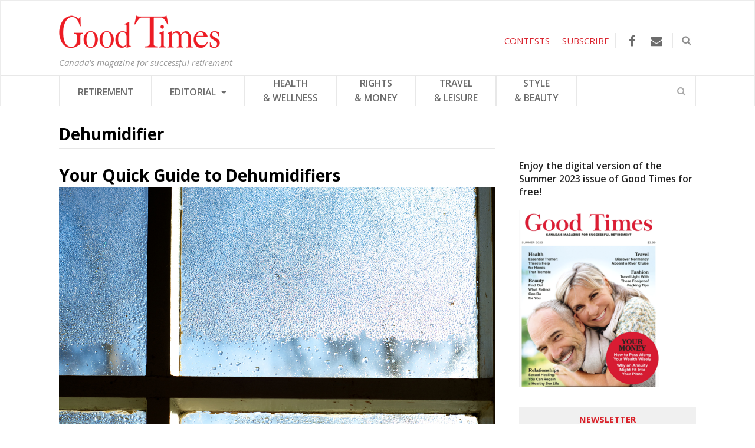

--- FILE ---
content_type: text/html; charset=UTF-8
request_url: https://goodtimes.ca/tag/dehumidifier/
body_size: 16263
content:

<!DOCTYPE html>
<html lang="en-US">
<head>
	<meta charset="UTF-8">
	<meta name="viewport" content="width=device-width, initial-scale=1">
	<link rel="pingback" href="https://goodtimes.ca/xmlrpc.php">
	<link rel="profile" href="https://gmpg.org/xfn/11">
	<link rel="stylesheet" type="text/css" href="https://cdn.jsdelivr.net/gh/orestbida/cookieconsent@v2.9.2/dist/cookieconsent.css">
<style>
	
	#c-bns button:first-child, #s-bns button:first-child{background: #ed422e!important;}
	
	#c-bns button:first-child:active, #c-bns button:first-child:hover, #c-bns.swap button:last-child:active, #c-bns.swap button:last-child:hover, #s-bns button:first-child:active, #s-bns button:first-child:hover{background: #e30606!important;}
	
	#c-inr-i h2{font-size: 35px!important;}
	
    /* Custom font family */
    .cc_div *, 
    .cc_div :after, 
    .cc_div :before, 
    .cc_div :hover {
        font-family: proxima-nova, sans-serif;
    }

    /* Custom buttons style */
    .cc_div .c-bn {
        font-weight: 500;
    }
    #s-hdr h2{font-size: 35px!important;}
    .cc_div .c-bn,
    .cc_div .c-bn span {
        text-transform: uppercase;
    }
</style>
	<meta name='robots' content='index, follow, max-image-preview:large, max-snippet:-1, max-video-preview:-1' />
	<style>img:is([sizes="auto" i], [sizes^="auto," i]) { contain-intrinsic-size: 3000px 1500px }</style>
	
<!-- Google Tag Manager for WordPress by gtm4wp.com -->
<script data-cfasync="false" data-pagespeed-no-defer>
	var gtm4wp_datalayer_name = "dataLayer";
	var dataLayer = dataLayer || [];
</script>
<!-- End Google Tag Manager for WordPress by gtm4wp.com -->
	<!-- This site is optimized with the Yoast SEO plugin v26.5 - https://yoast.com/wordpress/plugins/seo/ -->
	<title>dehumidifier Archives - Good Times</title>
	<link rel="canonical" href="https://goodtimes.ca/tag/dehumidifier/" />
	<meta property="og:locale" content="en_US" />
	<meta property="og:type" content="article" />
	<meta property="og:title" content="dehumidifier Archives - Good Times" />
	<meta property="og:url" content="https://goodtimes.ca/tag/dehumidifier/" />
	<meta property="og:site_name" content="Good Times" />
	<script type="application/ld+json" class="yoast-schema-graph">{"@context":"https://schema.org","@graph":[{"@type":"CollectionPage","@id":"https://goodtimes.ca/tag/dehumidifier/","url":"https://goodtimes.ca/tag/dehumidifier/","name":"dehumidifier Archives - Good Times","isPartOf":{"@id":"https://goodtimes.ca/#website"},"primaryImageOfPage":{"@id":"https://goodtimes.ca/tag/dehumidifier/#primaryimage"},"image":{"@id":"https://goodtimes.ca/tag/dehumidifier/#primaryimage"},"thumbnailUrl":"https://goodtimes.ca/wp-content/uploads/2018/01/Dehumidifier1.jpg","breadcrumb":{"@id":"https://goodtimes.ca/tag/dehumidifier/#breadcrumb"},"inLanguage":"en-US"},{"@type":"ImageObject","inLanguage":"en-US","@id":"https://goodtimes.ca/tag/dehumidifier/#primaryimage","url":"https://goodtimes.ca/wp-content/uploads/2018/01/Dehumidifier1.jpg","contentUrl":"https://goodtimes.ca/wp-content/uploads/2018/01/Dehumidifier1.jpg","width":1409,"height":1000,"caption":"Photo : iStock/LisaValder."},{"@type":"BreadcrumbList","@id":"https://goodtimes.ca/tag/dehumidifier/#breadcrumb","itemListElement":[{"@type":"ListItem","position":1,"name":"Home","item":"https://goodtimes.ca/"},{"@type":"ListItem","position":2,"name":"dehumidifier"}]},{"@type":"WebSite","@id":"https://goodtimes.ca/#website","url":"https://goodtimes.ca/","name":"Good Times","description":"Canada&#039;s magazine for successful retirement","potentialAction":[{"@type":"SearchAction","target":{"@type":"EntryPoint","urlTemplate":"https://goodtimes.ca/?s={search_term_string}"},"query-input":{"@type":"PropertyValueSpecification","valueRequired":true,"valueName":"search_term_string"}}],"inLanguage":"en-US"}]}</script>
	<!-- / Yoast SEO plugin. -->


<link rel='dns-prefetch' href='//fonts.googleapis.com' />
<link rel="alternate" type="application/rss+xml" title="Good Times &raquo; Feed" href="https://goodtimes.ca/feed/" />
<link rel="alternate" type="application/rss+xml" title="Good Times &raquo; Comments Feed" href="https://goodtimes.ca/comments/feed/" />
<script type="text/javascript" id="wpp-js" src="https://goodtimes.ca/wp-content/plugins/wordpress-popular-posts/assets/js/wpp.min.js?ver=7.3.6" data-sampling="0" data-sampling-rate="100" data-api-url="https://goodtimes.ca/wp-json/wordpress-popular-posts" data-post-id="0" data-token="82c6a85e21" data-lang="0" data-debug="0"></script>
<link rel="alternate" type="application/rss+xml" title="Good Times &raquo; dehumidifier Tag Feed" href="https://goodtimes.ca/tag/dehumidifier/feed/" />
<style id='wp-emoji-styles-inline-css' type='text/css'>

	img.wp-smiley, img.emoji {
		display: inline !important;
		border: none !important;
		box-shadow: none !important;
		height: 1em !important;
		width: 1em !important;
		margin: 0 0.07em !important;
		vertical-align: -0.1em !important;
		background: none !important;
		padding: 0 !important;
	}
</style>
<link rel='stylesheet' id='wp-block-library-css' href='https://goodtimes.ca/wp-includes/css/dist/block-library/style.min.css?ver=6.8.2' type='text/css' media='all' />
<style id='classic-theme-styles-inline-css' type='text/css'>
/*! This file is auto-generated */
.wp-block-button__link{color:#fff;background-color:#32373c;border-radius:9999px;box-shadow:none;text-decoration:none;padding:calc(.667em + 2px) calc(1.333em + 2px);font-size:1.125em}.wp-block-file__button{background:#32373c;color:#fff;text-decoration:none}
</style>
<style id='global-styles-inline-css' type='text/css'>
:root{--wp--preset--aspect-ratio--square: 1;--wp--preset--aspect-ratio--4-3: 4/3;--wp--preset--aspect-ratio--3-4: 3/4;--wp--preset--aspect-ratio--3-2: 3/2;--wp--preset--aspect-ratio--2-3: 2/3;--wp--preset--aspect-ratio--16-9: 16/9;--wp--preset--aspect-ratio--9-16: 9/16;--wp--preset--color--black: #000000;--wp--preset--color--cyan-bluish-gray: #abb8c3;--wp--preset--color--white: #ffffff;--wp--preset--color--pale-pink: #f78da7;--wp--preset--color--vivid-red: #cf2e2e;--wp--preset--color--luminous-vivid-orange: #ff6900;--wp--preset--color--luminous-vivid-amber: #fcb900;--wp--preset--color--light-green-cyan: #7bdcb5;--wp--preset--color--vivid-green-cyan: #00d084;--wp--preset--color--pale-cyan-blue: #8ed1fc;--wp--preset--color--vivid-cyan-blue: #0693e3;--wp--preset--color--vivid-purple: #9b51e0;--wp--preset--gradient--vivid-cyan-blue-to-vivid-purple: linear-gradient(135deg,rgba(6,147,227,1) 0%,rgb(155,81,224) 100%);--wp--preset--gradient--light-green-cyan-to-vivid-green-cyan: linear-gradient(135deg,rgb(122,220,180) 0%,rgb(0,208,130) 100%);--wp--preset--gradient--luminous-vivid-amber-to-luminous-vivid-orange: linear-gradient(135deg,rgba(252,185,0,1) 0%,rgba(255,105,0,1) 100%);--wp--preset--gradient--luminous-vivid-orange-to-vivid-red: linear-gradient(135deg,rgba(255,105,0,1) 0%,rgb(207,46,46) 100%);--wp--preset--gradient--very-light-gray-to-cyan-bluish-gray: linear-gradient(135deg,rgb(238,238,238) 0%,rgb(169,184,195) 100%);--wp--preset--gradient--cool-to-warm-spectrum: linear-gradient(135deg,rgb(74,234,220) 0%,rgb(151,120,209) 20%,rgb(207,42,186) 40%,rgb(238,44,130) 60%,rgb(251,105,98) 80%,rgb(254,248,76) 100%);--wp--preset--gradient--blush-light-purple: linear-gradient(135deg,rgb(255,206,236) 0%,rgb(152,150,240) 100%);--wp--preset--gradient--blush-bordeaux: linear-gradient(135deg,rgb(254,205,165) 0%,rgb(254,45,45) 50%,rgb(107,0,62) 100%);--wp--preset--gradient--luminous-dusk: linear-gradient(135deg,rgb(255,203,112) 0%,rgb(199,81,192) 50%,rgb(65,88,208) 100%);--wp--preset--gradient--pale-ocean: linear-gradient(135deg,rgb(255,245,203) 0%,rgb(182,227,212) 50%,rgb(51,167,181) 100%);--wp--preset--gradient--electric-grass: linear-gradient(135deg,rgb(202,248,128) 0%,rgb(113,206,126) 100%);--wp--preset--gradient--midnight: linear-gradient(135deg,rgb(2,3,129) 0%,rgb(40,116,252) 100%);--wp--preset--font-size--small: 13px;--wp--preset--font-size--medium: 20px;--wp--preset--font-size--large: 36px;--wp--preset--font-size--x-large: 42px;--wp--preset--spacing--20: 0.44rem;--wp--preset--spacing--30: 0.67rem;--wp--preset--spacing--40: 1rem;--wp--preset--spacing--50: 1.5rem;--wp--preset--spacing--60: 2.25rem;--wp--preset--spacing--70: 3.38rem;--wp--preset--spacing--80: 5.06rem;--wp--preset--shadow--natural: 6px 6px 9px rgba(0, 0, 0, 0.2);--wp--preset--shadow--deep: 12px 12px 50px rgba(0, 0, 0, 0.4);--wp--preset--shadow--sharp: 6px 6px 0px rgba(0, 0, 0, 0.2);--wp--preset--shadow--outlined: 6px 6px 0px -3px rgba(255, 255, 255, 1), 6px 6px rgba(0, 0, 0, 1);--wp--preset--shadow--crisp: 6px 6px 0px rgba(0, 0, 0, 1);}:where(.is-layout-flex){gap: 0.5em;}:where(.is-layout-grid){gap: 0.5em;}body .is-layout-flex{display: flex;}.is-layout-flex{flex-wrap: wrap;align-items: center;}.is-layout-flex > :is(*, div){margin: 0;}body .is-layout-grid{display: grid;}.is-layout-grid > :is(*, div){margin: 0;}:where(.wp-block-columns.is-layout-flex){gap: 2em;}:where(.wp-block-columns.is-layout-grid){gap: 2em;}:where(.wp-block-post-template.is-layout-flex){gap: 1.25em;}:where(.wp-block-post-template.is-layout-grid){gap: 1.25em;}.has-black-color{color: var(--wp--preset--color--black) !important;}.has-cyan-bluish-gray-color{color: var(--wp--preset--color--cyan-bluish-gray) !important;}.has-white-color{color: var(--wp--preset--color--white) !important;}.has-pale-pink-color{color: var(--wp--preset--color--pale-pink) !important;}.has-vivid-red-color{color: var(--wp--preset--color--vivid-red) !important;}.has-luminous-vivid-orange-color{color: var(--wp--preset--color--luminous-vivid-orange) !important;}.has-luminous-vivid-amber-color{color: var(--wp--preset--color--luminous-vivid-amber) !important;}.has-light-green-cyan-color{color: var(--wp--preset--color--light-green-cyan) !important;}.has-vivid-green-cyan-color{color: var(--wp--preset--color--vivid-green-cyan) !important;}.has-pale-cyan-blue-color{color: var(--wp--preset--color--pale-cyan-blue) !important;}.has-vivid-cyan-blue-color{color: var(--wp--preset--color--vivid-cyan-blue) !important;}.has-vivid-purple-color{color: var(--wp--preset--color--vivid-purple) !important;}.has-black-background-color{background-color: var(--wp--preset--color--black) !important;}.has-cyan-bluish-gray-background-color{background-color: var(--wp--preset--color--cyan-bluish-gray) !important;}.has-white-background-color{background-color: var(--wp--preset--color--white) !important;}.has-pale-pink-background-color{background-color: var(--wp--preset--color--pale-pink) !important;}.has-vivid-red-background-color{background-color: var(--wp--preset--color--vivid-red) !important;}.has-luminous-vivid-orange-background-color{background-color: var(--wp--preset--color--luminous-vivid-orange) !important;}.has-luminous-vivid-amber-background-color{background-color: var(--wp--preset--color--luminous-vivid-amber) !important;}.has-light-green-cyan-background-color{background-color: var(--wp--preset--color--light-green-cyan) !important;}.has-vivid-green-cyan-background-color{background-color: var(--wp--preset--color--vivid-green-cyan) !important;}.has-pale-cyan-blue-background-color{background-color: var(--wp--preset--color--pale-cyan-blue) !important;}.has-vivid-cyan-blue-background-color{background-color: var(--wp--preset--color--vivid-cyan-blue) !important;}.has-vivid-purple-background-color{background-color: var(--wp--preset--color--vivid-purple) !important;}.has-black-border-color{border-color: var(--wp--preset--color--black) !important;}.has-cyan-bluish-gray-border-color{border-color: var(--wp--preset--color--cyan-bluish-gray) !important;}.has-white-border-color{border-color: var(--wp--preset--color--white) !important;}.has-pale-pink-border-color{border-color: var(--wp--preset--color--pale-pink) !important;}.has-vivid-red-border-color{border-color: var(--wp--preset--color--vivid-red) !important;}.has-luminous-vivid-orange-border-color{border-color: var(--wp--preset--color--luminous-vivid-orange) !important;}.has-luminous-vivid-amber-border-color{border-color: var(--wp--preset--color--luminous-vivid-amber) !important;}.has-light-green-cyan-border-color{border-color: var(--wp--preset--color--light-green-cyan) !important;}.has-vivid-green-cyan-border-color{border-color: var(--wp--preset--color--vivid-green-cyan) !important;}.has-pale-cyan-blue-border-color{border-color: var(--wp--preset--color--pale-cyan-blue) !important;}.has-vivid-cyan-blue-border-color{border-color: var(--wp--preset--color--vivid-cyan-blue) !important;}.has-vivid-purple-border-color{border-color: var(--wp--preset--color--vivid-purple) !important;}.has-vivid-cyan-blue-to-vivid-purple-gradient-background{background: var(--wp--preset--gradient--vivid-cyan-blue-to-vivid-purple) !important;}.has-light-green-cyan-to-vivid-green-cyan-gradient-background{background: var(--wp--preset--gradient--light-green-cyan-to-vivid-green-cyan) !important;}.has-luminous-vivid-amber-to-luminous-vivid-orange-gradient-background{background: var(--wp--preset--gradient--luminous-vivid-amber-to-luminous-vivid-orange) !important;}.has-luminous-vivid-orange-to-vivid-red-gradient-background{background: var(--wp--preset--gradient--luminous-vivid-orange-to-vivid-red) !important;}.has-very-light-gray-to-cyan-bluish-gray-gradient-background{background: var(--wp--preset--gradient--very-light-gray-to-cyan-bluish-gray) !important;}.has-cool-to-warm-spectrum-gradient-background{background: var(--wp--preset--gradient--cool-to-warm-spectrum) !important;}.has-blush-light-purple-gradient-background{background: var(--wp--preset--gradient--blush-light-purple) !important;}.has-blush-bordeaux-gradient-background{background: var(--wp--preset--gradient--blush-bordeaux) !important;}.has-luminous-dusk-gradient-background{background: var(--wp--preset--gradient--luminous-dusk) !important;}.has-pale-ocean-gradient-background{background: var(--wp--preset--gradient--pale-ocean) !important;}.has-electric-grass-gradient-background{background: var(--wp--preset--gradient--electric-grass) !important;}.has-midnight-gradient-background{background: var(--wp--preset--gradient--midnight) !important;}.has-small-font-size{font-size: var(--wp--preset--font-size--small) !important;}.has-medium-font-size{font-size: var(--wp--preset--font-size--medium) !important;}.has-large-font-size{font-size: var(--wp--preset--font-size--large) !important;}.has-x-large-font-size{font-size: var(--wp--preset--font-size--x-large) !important;}
:where(.wp-block-post-template.is-layout-flex){gap: 1.25em;}:where(.wp-block-post-template.is-layout-grid){gap: 1.25em;}
:where(.wp-block-columns.is-layout-flex){gap: 2em;}:where(.wp-block-columns.is-layout-grid){gap: 2em;}
:root :where(.wp-block-pullquote){font-size: 1.5em;line-height: 1.6;}
</style>
<link rel='stylesheet' id='widgetopts-styles-css' href='https://goodtimes.ca/wp-content/plugins/widget-options/assets/css/widget-options.css?ver=4.1.3' type='text/css' media='all' />
<link rel='stylesheet' id='wordpress-popular-posts-css-css' href='https://goodtimes.ca/wp-content/plugins/wordpress-popular-posts/assets/css/wpp.css?ver=7.3.6' type='text/css' media='all' />
<!--[if lt IE 9]>
<link rel='stylesheet' id='st-ie8-css' href='https://goodtimes.ca/wp-content/themes/wpex-status/css/ie8.css?ver=6.8.2' type='text/css' media='all' />
<![endif]-->
<link rel='stylesheet' id='font-awesome-css' href='https://goodtimes.ca/wp-content/themes/wpex-status/css/font-awesome.min.css?ver=6.8.2' type='text/css' media='all' />
<link rel='stylesheet' id='magnific-popup-css' href='https://goodtimes.ca/wp-content/themes/wpex-status/css/magnific-popup.css?ver=6.8.2' type='text/css' media='all' />
<link rel='stylesheet' id='style-css' href='https://goodtimes.ca/wp-content/themes/wpex-status/style.css?ver=1722868570' type='text/css' media='all' />
<style id='style-inline-css' type='text/css'>
.st-term-20.st-accent-bg{background-color:#da2631}.st-site-nav .st-dropdown-menu li a.st-term-20:hover{background-color:#da2631;color:#fff}.st-term-5.st-accent-bg{background-color:#dd9933}.st-site-nav .st-dropdown-menu li a.st-term-5:hover{background-color:#dd9933;color:#fff}.st-term-4.st-accent-bg{background-color:#41d380}.st-site-nav .st-dropdown-menu li a.st-term-4:hover{background-color:#41d380;color:#fff}.st-term-17.st-accent-bg{background-color:#a6c400}.st-site-nav .st-dropdown-menu li a.st-term-17:hover{background-color:#a6c400;color:#fff}.st-term-48.st-accent-bg{background-color:#05b6bc}.st-site-nav .st-dropdown-menu li a.st-term-48:hover{background-color:#05b6bc;color:#fff}.st-term-51.st-accent-bg{background-color:#f25486}.st-site-nav .st-dropdown-menu li a.st-term-51:hover{background-color:#f25486;color:#fff}.st-term-49.st-accent-bg{background-color:#0887d6}.st-site-nav .st-dropdown-menu li a.st-term-49:hover{background-color:#0887d6;color:#fff}.st-term-7.st-accent-bg{background-color:#b17fe2}.st-site-nav .st-dropdown-menu li a.st-term-7:hover{background-color:#b17fe2;color:#fff}
body{font-family:'Open Sans'}.st-topbar-wrap{background-color:#ffffff!important}.st-topbar-wrap,.st-topbar-nav a,.st-topbar-nav{border-color:#e8e8e8!important}.st-topbar a{color:#3a3a3a}.st-topbar-nav a:hover{background-color:#da2631}.st-site-header-wrap{background-color:#ffffff!important}.st-site-nav-wrap{background-color:#ffffff}.st-site-nav,.st-site-nav .st-dropdown-menu a,.st-site-nav-wrap,.st-menu-search-toggle,.st-site-nav .slicknav_btn,.st-site-nav .slicknav_menu .slicknav_nav{border-color:#e8e8e8}.st-site-footer{background-color:#f7f7f7}.st-site-footer ul li,.st-footer-widgets .widget_archive li,.st-footer-widgets .widget_recent_entries li,.st-footer-widgets .widget_categories li,.st-footer-widgets .widget_meta li,.st-footer-widgets .widget_recent_comments li,.st-footer-widgets .widget_nav_menu li,.st-footer-widgets .widget-recent-list li,.st-site-footer #wp-calendar td{border-color:#4c4c4c}.st-site-footer{color:#545454}.st-footer-widgets .widget-title{color:#353535}.st-footer-widgets a,.st-footer-widgets .widget-recent-list .st-title a,.st-footer-widgets a,.st-footer-widgets .widget-recent-list .st-title a,.st-footer-widgets .st-widget-popular-posts li a{color:#444444}.st-site-footer a:hover,.st-footer-widgets .widget-recent-list .st-title a:hover,.st-footer-widgets a:hover,.st-footer-widgets .widget-recent-list .st-title a:hover,.st-footer-widgets .st-widget-popular-posts li a:hover{color:#26c2f2}
body .widget_tag_cloud a,.st-site-searchform button,.st-widget-popular-posts li .st-count,.st-newsletter-widget button,.st-newsletter-widget button:hover,button,.st-theme-button,.theme-button,input[type="button"],input[type="submit"],.st-entry-cat a,.st-post-cat a,.st-topbar-nav .st-dropdown-menu .sub-menu,#wp-calendar caption,.st-topbar-nav .slicknav_nav,.st-topbar-nav .slicknav_nav ul,.st-author-info-social a:hover,.st-author-entry-social a{background-color:#da2631}body .widget_tag_cloud a,.st-site-searchform button,.st-widget-popular-posts li .st-count,.st-newsletter-widget button,.st-newsletter-widget button:hover,button,.st-theme-button,.theme-button,input[type="button"],input[type="submit"],.st-entry-cat a,.st-post-cat a,.st-topbar-nav .st-dropdown-menu .sub-menu a,#wp-calendar caption,.st-topbar-nav .slicknav_nav a,.st-topbar-nav .slicknav_nav ul a,.st-footer-widgets .tagcloud a,.st-author-info-social a:hover,.st-author-entry-social a{color:#ffffff}
</style>
<link rel='stylesheet' id='st-google-font-Open-Sans-css' href='//fonts.googleapis.com/css?family=Open+Sans%3A100%2C200%2C300%2C400%2C500%2C600%2C700%2C800%2C900100italic%2C200italic%2C300italic%2C400italic%2C500italic%2C600italic%2C700italic%2C800italic%2C900italic&#038;subset=latin&#038;ver=6.8.2' type='text/css' media='all' />
<script type="text/javascript">(function () {     var d = document,        s = d.createElement("script"),         d = d.getElementsByTagName("script")[0];     s.type = "text/javascript";     s.async = !0;     s.src = "https://adserver.pressboard.ca/v3/embedder?media=133184";     d.parentNode.insertBefore(s, d); })(); </script> <!--[if lt IE 9]>
<script type="text/javascript" src="https://goodtimes.ca/wp-content/themes/wpex-status/js/js/html5.js?ver=6.8.2" id="html5shiv-js"></script>
<![endif]-->
<script type="text/javascript" src="https://goodtimes.ca/wp-includes/js/jquery/jquery.min.js?ver=3.7.1" id="jquery-core-js"></script>
<script type="text/javascript" src="https://goodtimes.ca/wp-includes/js/jquery/jquery-migrate.min.js?ver=3.4.1" id="jquery-migrate-js"></script>
<link rel="https://api.w.org/" href="https://goodtimes.ca/wp-json/" /><link rel="alternate" title="JSON" type="application/json" href="https://goodtimes.ca/wp-json/wp/v2/tags/416" /><link rel="EditURI" type="application/rsd+xml" title="RSD" href="https://goodtimes.ca/xmlrpc.php?rsd" />
<meta name="generator" content="WordPress 6.8.2" />

<!-- Google Tag Manager for WordPress by gtm4wp.com -->
<!-- GTM Container placement set to automatic -->
<script data-cfasync="false" data-pagespeed-no-defer type="text/javascript">
	var dataLayer_content = {"pagePostType":"post","pagePostType2":"tag-post"};
	dataLayer.push( dataLayer_content );
</script>
<script data-cfasync="false" data-pagespeed-no-defer type="text/javascript">
(function(w,d,s,l,i){w[l]=w[l]||[];w[l].push({'gtm.start':
new Date().getTime(),event:'gtm.js'});var f=d.getElementsByTagName(s)[0],
j=d.createElement(s),dl=l!='dataLayer'?'&l='+l:'';j.async=true;j.src=
'//www.googletagmanager.com/gtm.js?id='+i+dl;f.parentNode.insertBefore(j,f);
})(window,document,'script','dataLayer','GTM-PZ5G6TS');
</script>
<!-- End Google Tag Manager for WordPress by gtm4wp.com -->            <style id="wpp-loading-animation-styles">@-webkit-keyframes bgslide{from{background-position-x:0}to{background-position-x:-200%}}@keyframes bgslide{from{background-position-x:0}to{background-position-x:-200%}}.wpp-widget-block-placeholder,.wpp-shortcode-placeholder{margin:0 auto;width:60px;height:3px;background:#dd3737;background:linear-gradient(90deg,#dd3737 0%,#571313 10%,#dd3737 100%);background-size:200% auto;border-radius:3px;-webkit-animation:bgslide 1s infinite linear;animation:bgslide 1s infinite linear}</style>
            <style type="text/css" id="custom-background-css">
body.custom-background { background-color: #ffffff; }
</style>
	<link rel="icon" href="https://goodtimes.ca/wp-content/uploads/2023/05/cropped-favicon_GT-32x32.png" sizes="32x32" />
<link rel="icon" href="https://goodtimes.ca/wp-content/uploads/2023/05/cropped-favicon_GT-192x192.png" sizes="192x192" />
<link rel="apple-touch-icon" href="https://goodtimes.ca/wp-content/uploads/2023/05/cropped-favicon_GT-180x180.png" />
<meta name="msapplication-TileImage" content="https://goodtimes.ca/wp-content/uploads/2023/05/cropped-favicon_GT-270x270.png" />
<meta name="generator" content="Built With The Status WordPress Theme 1.2.0 by WPExplorer" />
<noscript><style id="rocket-lazyload-nojs-css">.rll-youtube-player, [data-lazy-src]{display:none !important;}</style></noscript>	
	
	<script type="text/javascript">	
		// jQuery(window).bind("load", function() {        
			// var eShop = document.getElementById('menu-main');		     
			// eShop.insertAdjacentHTML('afterend', '<div style="float:right; display:inline-block; height:50px;"><a href="http://store.goodtimes.ca"><img src="/wp-content/uploads/2017/03/visit_eshop.png"/></a></div>');	
		// });	
		
		jQuery(document).ready(function(){
			jQuery("#topSearchBtn").click(function(){
				jQuery("#searchDiv").slideToggle();
			});
			
		});
		
		//jQuery(document).ready(function(){
		//	jQuery('body.category-contests div.st-entries article:first-child h2').hide();
		//	jQuery('body.category-contests div.st-entries article:first-child').prepend('<h2>Contest Alison Sheri</h2><br>');
		//});
		
	</script>
	
	<script async='async' src='https://www.googletagservices.com/tag/js/gpt.js'></script>
	<script>
	  var googletag = googletag || {};
	  googletag.cmd = googletag.cmd || [];
	</script>
	<script>
	  googletag.cmd.push(function() {
		googletag.defineSlot('/13130404/GT_top_banner', [[970, 90], [728, 90], [970, 250]], 'div-gpt-ad-1491833541009-0').addService(googletag.pubads());
		googletag.defineSlot('/13130404/GT_super_big_box', [300, 600], 'div-gpt-ad-1491838904567-0').addService(googletag.pubads());
		googletag.defineSlot('/13130404/GT_big_box', [300, 250], 'div-gpt-ad-1491839893317-0').addService(googletag.pubads());
		googletag.defineSlot('/13130404/GT_footer_banner', [728, 90], 'div-gpt-ad-1491840169407-0').addService(googletag.pubads());
		googletag.pubads().enableSingleRequest();
		googletag.pubads().collapseEmptyDivs();
		googletag.enableServices();
	  });
	</script>
	

<script>
(function(i,s,o,g,r,a,m){i['GoogleAnalyticsObject']=r;i[r]=i[r]||function(){
(i[r].q=i[r].q||[]).push(arguments)},i[r].l=1*new Date();a=s.createElement(o),
m=s.getElementsByTagName(o)[0];a.async=1;a.src=g;m.parentNode.insertBefore(a,m)
})(window,document,'script','https://www.google-analytics.com/analytics.js','ga');
ga('create','UA-4045068-1','auto',{'allowLinker': true});
ga('require','linker');
ga('linker:autoLink', ['e-shopgoodtimes.ca']);
ga('send', 'pageview');
</script>

<!-- Facebook Pixel Code -->

<!-- End Facebook Pixel Code -->
<link rel="stylesheet" href="https://cdn.rawgit.com/jackmoore/colorbox/master/example1/colorbox.css">



<meta name="generator" content="WP Rocket 3.20.2" data-wpr-features="wpr_lazyload_images wpr_desktop" /></head>
<!-- TEST -->
<body class="archive tag tag-dehumidifier tag-416 custom-background wp-theme-wpex-status right-sidebar st-has-topbar-social st-entry-style-grid st-responsive" itemscope="itemscope" itemtype="http://schema.org/WebPage">

<!-- Google Tag Manager (noscript) -->
<noscript><iframe src="https://www.googletagmanager.com/ns.html?id=GTM-5G7P467"
height="0" width="0" style="display:none;visibility:hidden"></iframe></noscript>
<!-- End Google Tag Manager (noscript) -->


	
	<div data-rocket-location-hash="3f937dd9e79fd56949e3f55c46f78b6f" class="st-site-wrap">

	
	<div id='div-gpt-ad-1491833541009-0' style="text-align:center; display: block;">
		<script>
		googletag.cmd.push(function() { googletag.display('div-gpt-ad-1491833541009-0'); });
		</script>
	</div>

	

<!--div class="add_top_banner st-container" style="width: 0px; overflow: hidden; display: block;">

<script type="text/javascript">
        var rdads=new String(Math.random()).substring (2, 11);
        document.write('<sc'+'ript type="text/javascript" src="http://server1.affiz.net/tracking/ads_display.php?nodiv=1&n=333432395f353935395f3233393937_1e0b9243fa&rdads='+rdads+'"></sc'+'ript>');		
</script>

</div-->

		
		



<div data-rocket-location-hash="a2bcfccee29dc4d626e820a56682bb54" class="st-site-header-wrap st-clr" itemscope role="banner" itemtype="http://schema.org/WPHeader">
	<header data-rocket-location-hash="7ee4ad5d9e09b8e73d3d6370b2a68da9" class="st-site-header st-container st-clr">
		<div class="st-site-branding st-clr">
<div class="st-clr  test01">		<!--<a href="" title="" rel="home"><img src="" alt="" /></a>-->
		<!-- <a href="" title="" rel="home"><img src="" alt="" /></a>-->
		<a href="https://goodtimes.ca/" title="Good Times" rel="home"><img src="data:image/svg+xml,%3Csvg%20xmlns='http://www.w3.org/2000/svg'%20viewBox='0%200%200%200'%3E%3C/svg%3E" alt="Good Times" data-lazy-src="/wp-content/uploads/2017/04/logo_goodtimes.png" /><noscript><img src="/wp-content/uploads/2017/04/logo_goodtimes.png" alt="Good Times" /></noscript></a>
		
	</div><!-- .st-site-logo -->
	<div class="st-site-description st-clr">Canada's magazine for successful retirement</div><!-- .st-site-description -->

</div><!-- .st-site-branding -->
				<div id="topSearchBtn">
			<img class="imgTopSearchBtn" src="data:image/svg+xml,%3Csvg%20xmlns='http://www.w3.org/2000/svg'%20viewBox='0%200%200%200'%3E%3C/svg%3E" alt="search" title="search" data-lazy-src="/wp-content/uploads/2017/03/search_icon.png"><noscript><img class="imgTopSearchBtn" src="/wp-content/uploads/2017/03/search_icon.png" alt="search" title="search"></noscript>
		</div>
		
	<div class="st-topbar-social st-clr">
								<div class="st-topbar-social-item"><a href="https://www.facebook.com/thegoodtimesmagazine" title="Facebook" class="st-social-bg st-facebook" target="_blank"><span class="fa fa-facebook"></span></a></div>
																																							<div class="st-topbar-social-item"><a href="mailto:editor@goodtimes.ca" title="Email" class="st-social-bg st-email" target="_blank"><span class="fa fa-envelope"></span></a></div>
								</div><!-- .st-topbar-social -->
	
		<div id="topSubscribeBtn">
			SUBSCRIBE
		</div>
		
		<div id="subscribeDiv">
			<div id="subscribeDivCaret"><div class="caret-up" style="margin-left:93px;"></div></div>
			<div id="subscribeBlock">
				<img src="data:image/svg+xml,%3Csvg%20xmlns='http://www.w3.org/2000/svg'%20viewBox='0%200%200%200'%3E%3C/svg%3E" data-lazy-src="/wp-content/themes/wpex-status/images/GT-cover.jpg"/><noscript><img src="/wp-content/themes/wpex-status/images/GT-cover.jpg"/></noscript>
				<a href="https://subscribe.goodtimes.ca/" target="_blank" class="hoverBtn test01">SUBSCRIBE</a>
				<a href="https://subscribe.goodtimes.ca/login" target="_blank" class="hoverBtn">RENEW</a>
			</div>
		</div>
		<div id="topContestBtn" onclick="javascript:window.location.href='https://goodtimes.ca/category/contests/';">
			CONTESTS
		</div>
	</header><!-- .st-site-header -->
		
	<div data-rocket-location-hash="e49c5adcca3dd2ae51bcf46cfa696bf8" class="st-site-nav-wrap st-clr">
		<nav class="st-site-nav st-container st-clr" >
			<div class="st-site-nav-container"><ul id="menu-main" class="st-dropdown-menu"><li id="menu-item-260" class="menu-item menu-item-type-taxonomy menu-item-object-category menu-item-260"><a href="https://goodtimes.ca/category/retirement/" class="st-is-cat st-term-17">RETIREMENT</a></li>
<li id="menu-item-425" class="menu-item menu-item-type-taxonomy menu-item-object-category menu-item-has-children menu-item-425"><a href="https://goodtimes.ca/category/from-the-editor/" class="st-is-cat st-term-20">EDITORIAL <span class="fa fa-caret-down st-dropdown-arrow-down"></span></a>
<ul class="sub-menu">
	<li id="menu-item-803" class="menu-item menu-item-type-taxonomy menu-item-object-category menu-item-803"><a href="https://goodtimes.ca/category/from-the-editor/" class="st-is-cat st-term-20">From the Editor</a></li>
	<li id="menu-item-448" class="menu-item menu-item-type-taxonomy menu-item-object-category menu-item-448"><a href="https://goodtimes.ca/category/letters/" class="st-is-cat st-term-4">Your Letters</a></li>
	<li id="menu-item-451" class="menu-item menu-item-type-taxonomy menu-item-object-category menu-item-451"><a href="https://goodtimes.ca/category/poetry/" class="st-is-cat st-term-7">Your Poetry</a></li>
</ul>
</li>
<li id="menu-item-252" class="menu-item menu-item-type-taxonomy menu-item-object-category menu-item-252"><a href="https://goodtimes.ca/category/health/" class="st-is-cat st-term-5">HEALTH<br>&#038; WELLNESS</a></li>
<li id="menu-item-426" class="menu-item menu-item-type-taxonomy menu-item-object-category menu-item-426"><a href="https://goodtimes.ca/category/rights-and-money/" class="st-is-cat st-term-48">RIGHTS<br>&#038; MONEY</a></li>
<li id="menu-item-450" class="menu-item menu-item-type-taxonomy menu-item-object-category menu-item-450"><a href="https://goodtimes.ca/category/travel-and-leisure/" class="st-is-cat st-term-49">TRAVEL<br>&#038; LEISURE</a></li>
<li id="menu-item-449" class="menu-item menu-item-type-taxonomy menu-item-object-category menu-item-449"><a href="https://goodtimes.ca/category/style/" class="st-is-cat st-term-51">STYLE<br>&#038; BEAUTY</a></li>
</ul></div>			<a href="#" title="Search" class="st-menu-search-toggle"><span class="fa fa-search"></span></a>
		</nav><!-- .st-container -->
	</div><!-- .st-site-nav -->

</div>
<div data-rocket-location-hash="20ece2fe8a33ab0e124d5af3167a95bd" id="searchDiv" style="display:none;">
	<form method="get" class="st-site-searchform" action="https://goodtimes.ca/">
		<input type="search" class="field" name="s" value="Search…" onfocus="if(this.value==this.defaultValue)this.value='';" onblur="if(this.value=='')this.value=this.defaultValue;">
		<button type="submit"><span class="fa fa-search"></span></button>
	</form>
</div>
       

<!-- .st-site-header-wrap -->

		
				
		<div data-rocket-location-hash="1a1f6903076120ae63be9c889a5881d7" class="st-site-content st-container st-clr">	<div data-rocket-location-hash="9a6f4905df7dcde84fd804bedd6f077e" class="st-content-area st-clr">

		<main class="st-site-main st-clr">

			
<header class="st-archive-header st-clr">
	
	<h1 class="st-archive-title">

		
			dehumidifier
		
	</h1>

	
	
</header><!-- .st-archive-header -->
			
				

				
					
                <h2 class="st-featured-entry-title">
					<a href="https://goodtimes.ca/quick-guide-dehumidifiers/" title="Your Quick Guide to Dehumidifiers">Your Quick Guide to Dehumidifiers</a>
				</h2>
                
		<div class="st-featured-entry st-clr">
		
			<div class="st-featured-entry-media st-clr">

				
					<div class="st-featured-entry-thumbnail st-clr">
						<a href="https://goodtimes.ca/quick-guide-dehumidifiers/" title="Your Quick Guide to Dehumidifiers" class="st-loop-entry-media-link"><img width="1409" height="1000" src="data:image/svg+xml,%3Csvg%20xmlns='http://www.w3.org/2000/svg'%20viewBox='0%200%201409%201000'%3E%3C/svg%3E" class="attachment-st_post size-st_post wp-post-image" alt="" decoding="async" fetchpriority="high" data-lazy-srcset="https://goodtimes.ca/wp-content/uploads/2018/01/Dehumidifier1.jpg 1409w, https://goodtimes.ca/wp-content/uploads/2018/01/Dehumidifier1-300x213.jpg 300w, https://goodtimes.ca/wp-content/uploads/2018/01/Dehumidifier1-768x545.jpg 768w, https://goodtimes.ca/wp-content/uploads/2018/01/Dehumidifier1-1024x727.jpg 1024w" data-lazy-sizes="(max-width: 1409px) 100vw, 1409px" data-lazy-src="https://goodtimes.ca/wp-content/uploads/2018/01/Dehumidifier1.jpg" /><noscript><img width="1409" height="1000" src="https://goodtimes.ca/wp-content/uploads/2018/01/Dehumidifier1.jpg" class="attachment-st_post size-st_post wp-post-image" alt="" decoding="async" fetchpriority="high" srcset="https://goodtimes.ca/wp-content/uploads/2018/01/Dehumidifier1.jpg 1409w, https://goodtimes.ca/wp-content/uploads/2018/01/Dehumidifier1-300x213.jpg 300w, https://goodtimes.ca/wp-content/uploads/2018/01/Dehumidifier1-768x545.jpg 768w, https://goodtimes.ca/wp-content/uploads/2018/01/Dehumidifier1-1024x727.jpg 1024w" sizes="(max-width: 1409px) 100vw, 1409px" /></noscript></a>
					</div><!-- .st-featured-entry-thumbnail -->

				
			</div><!-- .st-featured-entry-media -->

			<header class="st-featured-entry-header st-clr">

								<!-- fuckca -->
					
	<div class="st-entry-cat st-clr st-button-typo"><a href="https://goodtimes.ca/category/health/" title="Health &amp; Wellness" class="st-term-5 st-accent-bg">Health &amp; Wellness</a></div><!-- .st-entry-cat -->

						

				
			</header>

			<div class="st-featured-entry-excerpt st-entry st-clr">Do you need one? Find out below. By Katrina Caruso Photo: iStock/LisaValder. Excess humidity in the air isn’t good for your home or for you. A dehumidifier draws excess moisture out of the room and replaces it with dry air.&hellip;</div><!-- .st-featured-entry-excerpt -->

			
		</div><!-- .st-featured-entry -->

	

				
				<div class="st-entries st-row st-clr">   

					
				</div><!-- .st-entries -->

				
			
		</main><!-- .st-main -->

		
	<div class="st-ad-region st-archives-bottom st-clr"><div id='div-gpt-ad-1491840169407-0' style='height:90px; width:728px;'>
<script>
googletag.cmd.push(function() { googletag.display('div-gpt-ad-1491840169407-0'); });
</script>
</div>
</div><!-- .st-ad-region -->


	</div><!-- .st-content-area -->


		<aside class="st-sidebar st-clr" itemscope itemtype="http://schema.org/WPSideBar">

			<div class="st-widget-area">

				<div class="widget_text widget st-sidebar-widget widget_custom_html st-clr"><div class="textwidget custom-html-widget"><script async src=https://securepubads.g.doubleclick.net/tag/js/gpt.js></script>

<script>

  window.googletag = window.googletag || {cmd: []};

  googletag.cmd.push(function() {

    googletag.defineSlot('/13130404/NGTSBBRBC', [300, 600], 'div-gpt-ad-1656352116988-0').addService(googletag.pubads());

   googletag.pubads().enableSingleRequest();
		googletag.pubads().collapseEmptyDivs();

    googletag.enableServices();

  });

</script>

<!-- /13130404/NGTSBBRBC -->

<div id='div-gpt-ad-1656352116988-0' style='min-width: 300px; min-height: 600px;'>

  <script>

    googletag.cmd.push(function() { googletag.display('div-gpt-ad-1656352116988-0'); });

  </script>

</div></div></div><div class="widget st-sidebar-widget widget_text st-clr">			<div class="textwidget"><div id='div-gpt-ad-1491838904567-0' style='height:600px; width:300px;'>
<script>
googletag.cmd.push(function() { googletag.display('div-gpt-ad-1491838904567-0'); });
</script>
</div>
</div>
		</div><div class="widget st-sidebar-widget widget_media_image st-clr"><h4 class="widget-title">Enjoy the digital version of the Summer 2023 issue of Good Times for free!</h4><a href="https://view.flipdocs.com/?ID=10002989_368990"><img width="238" height="300" src="data:image/svg+xml,%3Csvg%20xmlns='http://www.w3.org/2000/svg'%20viewBox='0%200%20238%20300'%3E%3C/svg%3E" class="image wp-image-24790  attachment-medium size-medium" alt="" style="max-width: 100%; height: auto;" title="Enjoy the digital version of the Summer 2023 issue of Good Times for free!" decoding="async" data-lazy-srcset="https://goodtimes.ca/wp-content/uploads/2024/08/gtsummer-238x300.png 238w, https://goodtimes.ca/wp-content/uploads/2024/08/gtsummer.png 639w" data-lazy-sizes="(max-width: 238px) 100vw, 238px" data-lazy-src="https://goodtimes.ca/wp-content/uploads/2024/08/gtsummer-238x300.png" /><noscript><img width="238" height="300" src="https://goodtimes.ca/wp-content/uploads/2024/08/gtsummer-238x300.png" class="image wp-image-24790  attachment-medium size-medium" alt="" style="max-width: 100%; height: auto;" title="Enjoy the digital version of the Summer 2023 issue of Good Times for free!" decoding="async" srcset="https://goodtimes.ca/wp-content/uploads/2024/08/gtsummer-238x300.png 238w, https://goodtimes.ca/wp-content/uploads/2024/08/gtsummer.png 639w" sizes="(max-width: 238px) 100vw, 238px" /></noscript></a></div><div class="widget_text widget st-sidebar-widget widget_custom_html st-clr"><div class="textwidget custom-html-widget"><div id="mc_embed_signup" class="infolettre">
<h4>NEWSLETTER</h4>
<div class="indicates-required" style="text-align: center;">Sign up to our Good Times newsletter to receive updates, promotions and special offers right in your inbox.</div>
<div style="text-align: center; padding-bottom: 16px;">
<a href="https://www.bayardcanada.ca/forms/goodtimes" class="button" target="_blank" style="width: auto; float: none; background-color: #da2631; ">Sign up</a>
</div>
</div></div></div><div class="widget st-sidebar-widget widget_block st-clr"><div class="popular-posts"><h2>Popular posts</h2><ol class="wpp-list">
<li> <a href="https://goodtimes.ca/hope-for-chronic-pain-sufferers/" class="wpp-post-title" target="_self">Hope for Chronic-Pain Sufferers</a> <span class="wpp-meta post-stats"><span class="fa fa-clock-o"></span><span class="wpp-date">posted on January 6, 2026</span></span></li>
<li> <a href="https://goodtimes.ca/your-nails-and-your-health/" class="wpp-post-title" target="_self">Your Nails and Your Health</a> <span class="wpp-meta post-stats"><span class="fa fa-clock-o"></span><span class="wpp-date">posted on December 30, 2025</span></span></li>
<li> <a href="https://goodtimes.ca/plan-now-for-a-happy-retirement/" class="wpp-post-title" target="_self">Plan Now for a Happy Retirement</a> <span class="wpp-meta post-stats"><span class="fa fa-clock-o"></span><span class="wpp-date">posted on January 4, 2026</span></span></li>
<li> <a href="https://goodtimes.ca/healthy-aging-through-diet/" class="wpp-post-title" target="_self">Healthy Aging Through Diet</a> <span class="wpp-meta post-stats"><span class="fa fa-clock-o"></span><span class="wpp-date">posted on January 12, 2026</span></span></li>
<li> <a href="https://goodtimes.ca/fibremaxxing-is-trending-heres-why-that-could-be-a-problem/" class="wpp-post-title" target="_self">‘Fibremaxxing’ Is Trending – Here’s Why that Could Be a Problem</a> <span class="wpp-meta post-stats"><span class="fa fa-clock-o"></span><span class="wpp-date">posted on August 23, 2025</span></span></li>

</ol></div></div><div class="widget_text widget st-sidebar-widget widget_custom_html st-clr"><div class="textwidget custom-html-widget"><script async src=https://securepubads.g.doubleclick.net/tag/js/gpt.js></script>

<script>

  window.googletag = window.googletag || {cmd: []};

  googletag.cmd.push(function() {

    googletag.defineSlot('/13130404/NGTBBRBC', [300, 250], 'div-gpt-ad-1656351632473-0').addService(googletag.pubads());

    googletag.pubads().enableSingleRequest();

    googletag.enableServices();

  });

</script>

<!-- /13130404/NGTBBRBC -->

<div id='div-gpt-ad-1656351632473-0' style='min-width: 300px; min-height: 250px;'>

  <script>

    googletag.cmd.push(function() { googletag.display('div-gpt-ad-1656351632473-0'); });

  </script>

</div></div></div><div class="widget st-sidebar-widget widget_text st-clr">			<div class="textwidget"><div id='div-gpt-ad-1491839893317-0' style='height:250px; width:600px;'>
<script>
googletag.cmd.push(function() { googletag.display('div-gpt-ad-1491839893317-0'); });
</script>
</div></div>
		</div><div class="widget st-sidebar-widget widget_text st-clr">			<div class="textwidget"><ul class="postsbycategory widget_recent_entries"><li><h4 style="text-transform:uppercase;color: #d92129;"><a href="https://goodtimes.ca/aging-has-a-bright-future-really/" rel="bookmark">Aging Has a Bright Future (Really!)</a></h4><br/><img style="float:left;width:80px;margin-right:10px;" src="data:image/svg+xml,%3Csvg%20xmlns='http://www.w3.org/2000/svg'%20viewBox='0%200%200%200'%3E%3C/svg%3E" alt="editor" data-lazy-src="https://goodtimes.ca/wp-content/uploads/2025/11/Capture-decran-le-2025-11-05-a-12.02.09.png"/><noscript><img style="float:left;width:80px;margin-right:10px;" src="https://goodtimes.ca/wp-content/uploads/2025/11/Capture-decran-le-2025-11-05-a-12.02.09.png" alt="editor"/></noscript><h4 id='pressboard-ad-sponsorship-tag' style='margin-bottom: 35px;'></h4><p>From Linda Priestley, Editor-in-Chief</p>
<p>&nbsp;</p>
<p(...)<br><a href="https://goodtimes.ca/aging-has-a-bright-future-really/" rel="bookmark" style="color:#da2631!important;font-weight:bold!important;">Read the full article >></a></li></ul></div>
		</div><div class="widget st-sidebar-widget widget_st_facebook_page_widget st-clr"><h4 class="widget-title">FIND US ON FACEBOOK</h4>
		
			<div class="fb-page" data-href="https://www.facebook.com/thegoodtimesmagazine/" data-small-header="false" data-adapt-container-width="true" data-hide-cover="false" data-show-facepile="true" data-show-posts="false"><div class="fb-xfbml-parse-ignore"><a href="https://www.facebook.com/thegoodtimesmagazine/">https://www.facebook.com/thegoodtimesmagazine/</a></div></div>
			<div id="fb-root"></div>

		
		</div>		
	
			</div><!-- .st-widget-area -->

		</aside><!-- .st-sidebar -->

	

</div><!-- .st-site-content -->



	<div data-rocket-location-hash="150e54b13c86339413bfc7c839d5c9e8" class="st-footer-divider st-shuffle st-clr"><div data-rocket-location-hash="99b9e56b830ca7062cd17696b4781e17" style="background:#da2631;width:12.5%;"></div><div data-rocket-location-hash="8852565688bea05899dcdb45a1e99eab" style="background:#dd9933;width:12.5%;"></div><div data-rocket-location-hash="32d80d820146a1d8bb64ccd80fde0340" style="background:#41d380;width:12.5%;"></div><div data-rocket-location-hash="ecb0f4b28be05562b2300d6af31550b3" style="background:#a6c400;width:12.5%;"></div><div data-rocket-location-hash="8404dca55e1621eba03b077ac525061a" style="background:#05b6bc;width:12.5%;"></div><div data-rocket-location-hash="d8f7b0d8c721bb1dec3035980b91410c" style="background:#f25486;width:12.5%;"></div><div data-rocket-location-hash="57462ffc16c287a3a2cd78972d1644f6" style="background:#0887d6;width:12.5%;"></div><div data-rocket-location-hash="edb8a6992f33812700e906a27d15a118" style="background:#b17fe2;width:12.5%;"></div></div><!-- .st-footer-divider -->


<footer data-rocket-location-hash="0d56cd94ee7d5aabb290511a5618e214" class="st-site-footer" itemscope itemtype="http://schema.org/WPFooter">

			
<div data-rocket-location-hash="5f58b0e853caea437fa74580ce2d4e49" class="st-footer-widgets-wrap st-container st-clr">

    <div class="st-footer-widgets st-row st-clr">

        
            <div class="st-footer-box st-col st-clr st-col-4">
                <div class="widget footer-widget widget_text st-clr">			<div class="textwidget"><img src="data:image/svg+xml,%3Csvg%20xmlns='http://www.w3.org/2000/svg'%20viewBox='0%200%200%200'%3E%3C/svg%3E" data-lazy-src="/wp-content/uploads/2017/03/logo_goodtimes.png"><noscript><img src="/wp-content/uploads/2017/03/logo_goodtimes.png"></noscript> <br />
<p style="text-align: center;">Canada's magazine for successful retirement</p></div>
		</div>			<div class="widget footer-widget widget_st_social_profiles st-clr">				<h6 class="widget-title">Follow Us</h6>				<div class="st-social-profiles-widget st-clr">
										<ul class="st-clr">
						<li>
										<a href="https://twitter.com/TheGoodTimesMag" title="Twitter" class="st-social-bg st-twitter" target="_blank"><span class="fa fa-twitter"></span></a>
									</li><li>
										<a href="https://www.facebook.com/thegoodtimesmagazine/" title="Facebook" class="st-social-bg st-facebook" target="_blank"><span class="fa fa-facebook"></span></a>
									</li>					</ul>
				</div>
			</div>			            </div><!-- .footer-box -->

        
        
            <div class="st-footer-box st-col st-clr st-col-4">
                <div class="widget footer-widget widget_text st-clr">			<div class="textwidget"><h6 class="widget-title" style="text-align: center; color: #d92129; font-weight: bold;">NEWSLETTER</h6>
<div id="mc_embed_signup">
<div style="text-align: center;">Sign up to our Good Times newsletter to receive updates, promotions and special offers right in your inbox.</div>
<div style="text-align: center; padding-bottom: 16px;">
<a href="https://www.bayardcanada.ca/forms/goodtimes" target="_blank" class="button" style="width: auto; float: none; background-color: #da2631; margin-top: 20px;">Sign up</a>
</div>
</div></div>
		</div>            </div><!-- .footer-box -->

        
        
            <div class="st-footer-box st-col st-clr st-col-4">
                <div class="widget footer-widget widget_text st-clr">			<div class="textwidget"><a href="http://goodtimes.ca/usage-privacy-policies/" target="_self">Usage & Privacy policies</a><br/>
<a href="/contact/" target="_self">Contact</a><br/>
<a href="/contact/" target="_self"> Advertising</a><br/>
<a type="button" data-cc="c-settings"> Cookie preferences</a></div>
		</div><div class="widget footer-widget widget_categories st-clr"><h6 class="widget-title">CATEGORIES</h6>
			<ul>
					<li class="cat-item cat-item-239"><a href="https://goodtimes.ca/category/contests/">Contests</a>
</li>
	<li class="cat-item cat-item-8"><a href="https://goodtimes.ca/category/featured/">Featured</a>
</li>
	<li class="cat-item cat-item-20"><a href="https://goodtimes.ca/category/from-the-editor/">From the Editor</a>
</li>
	<li class="cat-item cat-item-5"><a href="https://goodtimes.ca/category/health/">Health &amp; Wellness</a>
</li>
	<li class="cat-item cat-item-4"><a href="https://goodtimes.ca/category/letters/">Letters</a>
</li>
	<li class="cat-item cat-item-495"><a href="https://goodtimes.ca/category/profile/">Profile</a>
</li>
	<li class="cat-item cat-item-17"><a href="https://goodtimes.ca/category/retirement/">Retirement</a>
</li>
	<li class="cat-item cat-item-48"><a href="https://goodtimes.ca/category/rights-and-money/">Rights &amp; Money</a>
</li>
	<li class="cat-item cat-item-197"><a href="https://goodtimes.ca/category/sponsored/">Sponsored</a>
</li>
	<li class="cat-item cat-item-51"><a href="https://goodtimes.ca/category/style/">Style &amp; Beauty</a>
</li>
	<li class="cat-item cat-item-337"><a href="https://goodtimes.ca/category/this-month/">This month</a>
</li>
	<li class="cat-item cat-item-49"><a href="https://goodtimes.ca/category/travel-and-leisure/">Travel &amp; Leisure</a>
</li>
	<li class="cat-item cat-item-1098"><a href="https://goodtimes.ca/category/trends/">Trends</a>
</li>
	<li class="cat-item cat-item-1"><a href="https://goodtimes.ca/category/uncategorized/">Uncategorized</a>
</li>
	<li class="cat-item cat-item-7"><a href="https://goodtimes.ca/category/poetry/">Your Poetry</a>
</li>
			</ul>

			</div><div class="widget_text widget footer-widget widget_custom_html st-clr"><div class="textwidget custom-html-widget"><style>.cat-item.cat-item-1 {display: none!important;}</style></div></div>            </div><!-- .footer-box -->

        
        
            <div class="st-footer-box st-col st-clr st-col-4">
                <div class="widget footer-widget widget_text st-clr">			<div class="textwidget"><ul class="recentspoststhumb widget_recent_post"><li><a href="https://goodtimes.ca/good-news-for-renters/" rel="bookmark"><img decoding="async" width="80" height="80" src="data:image/svg+xml,%3Csvg%20xmlns='http://www.w3.org/2000/svg'%20viewBox='0%200%2080%2080'%3E%3C/svg%3E" class="attachment-80x80 size-80x80 wp-post-image" alt="" data-lazy-src="https://goodtimes.ca/wp-content/uploads/2025/09/iStock-2178677199-150x150.jpg" /><noscript><img decoding="async" width="80" height="80" src="https://goodtimes.ca/wp-content/uploads/2025/09/iStock-2178677199-150x150.jpg" class="attachment-80x80 size-80x80 wp-post-image" alt="" /></noscript></a><div class="recentDes"><h4 class="st-title"><a href="https://goodtimes.ca/good-news-for-renters/" rel="bookmark">Good News for Renters</a></h4><div class="st-date"> <span class="fa fa-clock-o" aria-hidden="true"></span> January 20, 2026</div></div></li><li><a href="https://goodtimes.ca/5-tips-to-avoid-procrastination/" rel="bookmark"><img decoding="async" width="80" height="80" src="data:image/svg+xml,%3Csvg%20xmlns='http://www.w3.org/2000/svg'%20viewBox='0%200%2080%2080'%3E%3C/svg%3E" class="attachment-80x80 size-80x80 wp-post-image" alt="" data-lazy-src="https://goodtimes.ca/wp-content/uploads/2026/01/iStock-1455203010-150x150.jpg" /><noscript><img decoding="async" width="80" height="80" src="https://goodtimes.ca/wp-content/uploads/2026/01/iStock-1455203010-150x150.jpg" class="attachment-80x80 size-80x80 wp-post-image" alt="" /></noscript></a><div class="recentDes"><h4 class="st-title"><a href="https://goodtimes.ca/5-tips-to-avoid-procrastination/" rel="bookmark">5 Tips to Avoid Procrastination</a></h4><div class="st-date"> <span class="fa fa-clock-o" aria-hidden="true"></span> January 20, 2026</div></div></li><li><a href="https://goodtimes.ca/menopause-and-brain-aging-3-myths-about-hormone-therapy/" rel="bookmark"><img decoding="async" width="80" height="80" src="data:image/svg+xml,%3Csvg%20xmlns='http://www.w3.org/2000/svg'%20viewBox='0%200%2080%2080'%3E%3C/svg%3E" class="attachment-80x80 size-80x80 wp-post-image" alt="" data-lazy-src="https://goodtimes.ca/wp-content/uploads/2026/01/iStock-2153510235-150x150.jpg" /><noscript><img decoding="async" width="80" height="80" src="https://goodtimes.ca/wp-content/uploads/2026/01/iStock-2153510235-150x150.jpg" class="attachment-80x80 size-80x80 wp-post-image" alt="" /></noscript></a><div class="recentDes"><h4 class="st-title"><a href="https://goodtimes.ca/menopause-and-brain-aging-3-myths-about-hormone-therapy/" rel="bookmark">Menopause and Brain Aging: 3 Myths about Hormone Therapy</a></h4><div class="st-date"> <span class="fa fa-clock-o" aria-hidden="true"></span> January 14, 2026</div></div></li></ul>
</div>
		</div>            </div><!-- .footer-box -->
            
        
    </div><!-- .st-footer-widgets -->

</div><!-- .st-footer-widgets-wrap -->	
	
</footer><!-- .st-site-footer --></div><!-- .st-site-wrap -->

<a href="#" title="Top" class="st-site-scroll-top"><span class="fa fa-arrow-up"></span></a>
<div data-rocket-location-hash="092e3eff07327840c16b3079d1c55bf1" class="st-search-overlay st-clr">
	<form method="get" class="st-site-searchform" action="https://goodtimes.ca/">
		<input type="search" class="field" name="s" placeholder="To search type and hit enter&hellip;" />
		<button type="submit"><span class="fa fa-search"></span></button>
	</form>
</div><script type="speculationrules">
{"prefetch":[{"source":"document","where":{"and":[{"href_matches":"\/*"},{"not":{"href_matches":["\/wp-*.php","\/wp-admin\/*","\/wp-content\/uploads\/*","\/wp-content\/*","\/wp-content\/plugins\/*","\/wp-content\/themes\/wpex-status\/*","\/*\\?(.+)"]}},{"not":{"selector_matches":"a[rel~=\"nofollow\"]"}},{"not":{"selector_matches":".no-prefetch, .no-prefetch a"}}]},"eagerness":"conservative"}]}
</script>
<div data-rocket-location-hash="39595a3abfeef32b72eebbb7768ec643" class="st-mobile-menu-alt"><ul id="menu-main-menu" class="st-dropdown-menu"><li id="menu-item-421" class="menu-item menu-item-type-taxonomy menu-item-object-category menu-item-421"><a href="https://goodtimes.ca/category/retirement/" class="st-is-cat st-term-17">RETIREMENT</a></li>
<li id="menu-item-484" class="menu-item menu-item-type-taxonomy menu-item-object-category menu-item-484"><a href="https://goodtimes.ca/category/health/" class="st-is-cat st-term-5">HEALTH &#038; WELLNESS</a></li>
<li id="menu-item-483" class="menu-item menu-item-type-taxonomy menu-item-object-category menu-item-483"><a href="https://goodtimes.ca/category/rights-and-money/" class="st-is-cat st-term-48">RIGHTS &#038; MONEY</a></li>
<li id="menu-item-482" class="menu-item menu-item-type-taxonomy menu-item-object-category menu-item-482"><a href="https://goodtimes.ca/category/from-the-editor/" class="st-is-cat st-term-20">EDITORIAL</a></li>
<li id="menu-item-485" class="menu-item menu-item-type-taxonomy menu-item-object-category menu-item-485"><a href="https://goodtimes.ca/category/travel-and-leisure/" class="st-is-cat st-term-49">TRAVEL &#038; LEISURE</a></li>
<li id="menu-item-486" class="menu-item menu-item-type-taxonomy menu-item-object-category menu-item-486"><a href="https://goodtimes.ca/category/style/" class="st-is-cat st-term-51">STYLE &#038; BEAUTY</a></li>
<li id="menu-item-398" class="menu-item menu-item-type-custom menu-item-object-custom menu-item-398"><a href="http://store.goodtimes.ca">E-SHOP</a></li>
</ul></div><script type="text/javascript" id="st-js-js-extra">
/* <![CDATA[ */
var stLocalize = {"wpGalleryLightbox":"1","mobileTopbarMenuLabel":"","mobileSiteMenuLabel":"Menu"};
/* ]]> */
</script>
<script type="text/javascript" id="st-js-js-before">
/* <![CDATA[ */
jQuery(function($){if (window.devicePixelRatio >= 2) {$(".st-site-logo img").attr("src", "http://magazine.goodtimes.ca/wp-content/uploads/2016/12/LOGO-GT-small.png");$("#st-site-logo img").css("height", "40");}});
(function(d, s, id) {
				var js, fjs = d.getElementsByTagName(s)[0];
				if (d.getElementById(id)) return;
				js = d.createElement(s); js.id = id;
				js.async=true; js.src = "//connect.facebook.net/en_US/sdk.js#xfbml=1&version=v2.5&appId=944726105603358";
				fjs.parentNode.insertBefore(js, fjs);
			} ( document, "script", "facebook-jssdk" ) );
/* ]]> */
</script>
<script type="text/javascript" src="https://goodtimes.ca/wp-content/themes/wpex-status/js/theme-min.js?ver=6.8.2" id="st-js-js"></script>
<script>window.lazyLoadOptions=[{elements_selector:"img[data-lazy-src],.rocket-lazyload",data_src:"lazy-src",data_srcset:"lazy-srcset",data_sizes:"lazy-sizes",class_loading:"lazyloading",class_loaded:"lazyloaded",threshold:300,callback_loaded:function(element){if(element.tagName==="IFRAME"&&element.dataset.rocketLazyload=="fitvidscompatible"){if(element.classList.contains("lazyloaded")){if(typeof window.jQuery!="undefined"){if(jQuery.fn.fitVids){jQuery(element).parent().fitVids()}}}}}},{elements_selector:".rocket-lazyload",data_src:"lazy-src",data_srcset:"lazy-srcset",data_sizes:"lazy-sizes",class_loading:"lazyloading",class_loaded:"lazyloaded",threshold:300,}];window.addEventListener('LazyLoad::Initialized',function(e){var lazyLoadInstance=e.detail.instance;if(window.MutationObserver){var observer=new MutationObserver(function(mutations){var image_count=0;var iframe_count=0;var rocketlazy_count=0;mutations.forEach(function(mutation){for(var i=0;i<mutation.addedNodes.length;i++){if(typeof mutation.addedNodes[i].getElementsByTagName!=='function'){continue}
if(typeof mutation.addedNodes[i].getElementsByClassName!=='function'){continue}
images=mutation.addedNodes[i].getElementsByTagName('img');is_image=mutation.addedNodes[i].tagName=="IMG";iframes=mutation.addedNodes[i].getElementsByTagName('iframe');is_iframe=mutation.addedNodes[i].tagName=="IFRAME";rocket_lazy=mutation.addedNodes[i].getElementsByClassName('rocket-lazyload');image_count+=images.length;iframe_count+=iframes.length;rocketlazy_count+=rocket_lazy.length;if(is_image){image_count+=1}
if(is_iframe){iframe_count+=1}}});if(image_count>0||iframe_count>0||rocketlazy_count>0){lazyLoadInstance.update()}});var b=document.getElementsByTagName("body")[0];var config={childList:!0,subtree:!0};observer.observe(b,config)}},!1)</script><script data-no-minify="1" async src="https://goodtimes.ca/wp-content/plugins/wp-rocket/assets/js/lazyload/17.8.3/lazyload.min.js"></script><!-- Modal content -->
<div data-rocket-location-hash="80b7998735938d053707a46531e11374" id="myModal" class="modal">
    <div data-rocket-location-hash="7c72fd5d8858a5ae278d6fbd23b5532d" class="modal_content">
        <div data-rocket-location-hash="7d7fb70fae69ef97b6d0c6a1a252c53f" style="/*! display: inline-block; */float: right;Z-index: 99999;POSITION: absolute;right: 7px;">
            <span class="closed">&times;</span>
        </div>
        <div data-rocket-location-hash="9480025c820214463003790c8969d4be" class="modal_cont_box">
            <div>
                <div class="modal_logo"><img src="data:image/svg+xml,%3Csvg%20xmlns='http://www.w3.org/2000/svg'%20viewBox='0%200%200%200'%3E%3C/svg%3E" alt="Le Bel Âge" data-lazy-src="https://goodtimes.ca/wp-content/uploads/2017/04/logo_goodtimes.png"><noscript><img src="https://goodtimes.ca/wp-content/uploads/2017/04/logo_goodtimes.png" alt="Le Bel Âge"></noscript></div>
                <h2 class="modal_titre">SIGN UP TO THE NEWSLETTER</h2>
                <p class="modal_descr" style="text-align: center;">Sign up to our Good Times newsletter to receive updates, promotions and special offers right in your inbox.</p>
            </div>
            <p>
                <link href="//cdn-images.mailchimp.com/embedcode/horizontal-slim-10_7.css" rel="stylesheet" type="text/css" />
            </p>
            <div>
                <div class="form-group">
                    <div class="form_group_center">
						<div class="clear">
							<a href="https://form.jotform.com/232493690727263" class="button" target="_blank">Sign up</a>
						</div>
					</div>
                </div>
            </div>
        </div>
    </div>
</div>
<script>
    // Get the modal
    var modal = document.getElementById("myModal");
    
        var m = localStorage.getItem('on_load_counter');
    
        if (m === null) {
            m = 0;
        }
    
        m++;
    
        localStorage.setItem("on_load_counter", m);
    
    var lastFocus = localStorage.setItem("on_load_counter", m) ;
    
    //Cookies.set('colorboxShown', n , {expires: 1});
    
    // Get the button that opens the modal
    var btn = document.getElementById("myBtn");
    
    // Get the <span> element that closes the modal
    var span = document.getElementsByClassName("close")[0];
    
    // When the user clicks the button, open the modal 
    function displayPopup() {
      modal.style.display = "block";
    }
    
    // When the user clicks on <span> (x), close the modal
    /*span.onclick = function() {
      //Cookies.set('colorboxShown', '2', {expires: 1});
      modal.style.display = "none";
    }*/
    
    jQuery(".closed, .st-site-wrap").on("click", function() {
    modal.style.display = "none";
    });
    
    // When the user clicks anywhere outside of the modal, close it
    window.onclick = function(event) {
      if (event.target == modal) {
        //Cookies.set('colorboxShown', '2', {expires: 1});
        modal.style.display = "none";
      }
    }
    
    if (m === 1) {
        console.log("No cookie found. Opening popup in 5 seconds");
      setTimeout(function() {
        lastFocus = document.activeElement;
        displayPopup();
      }, 10000);
    } else {
    console.log("Cookie found. No action necessary");
    };
    
</script>
<!-- Popup with left image end here -->

<script src="https://cdn.jsdelivr.net/gh/orestbida/cookieconsent@v2.9.2/dist/cookieconsent.js"></script>
	<script>
		(function() {
			var cc = initCookieConsent();
			cc.run({
				current_lang: 'en',
                page_scripts: true,
				gui_options: {
					consent_modal: {
						layout: 'cloud',
						position: 'bottom center',
						transition: 'slide',
						swap_buttons: false
					},
					settings_modal: {
						layout: 'box',
						position: 'left',
						transition: 'slide'
					}
				},
                languages: {
                    'en': {
                        consent_modal: {
                            title: 'We use cookies!',
                            description: 'Your privacy is important to us. We use cookies (e.g. cookies) on this site to ensure its proper functioning, security and to personalize marketing content and facilitate your experience. Some cookies may be collected with your consent.',
                            primary_btn: {
                                text: 'Accept all',
                                role: 'accept_all'
                            },
                            secondary_btn: {
                                text: 'Personalize your choices',
                                role: 'c_settings'
                            }
                        },
                        settings_modal: {
                            title: 'Customize your choices',
                            save_settings_btn: 'Save settings',
                            accept_all_btn: 'Accept all',
                            close_btn_label: 'Close',
                            blocks: [
                                {
                                    title: 'Use of cookies',
                                    description: 'Cookies (e.g. cookies) are small files placed on your device. They allow us to remember information about your preferences and your interactions with our site to improve your online experience. You can choose for each category to subscribe/unsubscribe whenever you want. For more details regarding cookies and other sensitive data, please read the <a href="https://goodtimes.ca/usage-privacy-policies/" class="cc-link text-dark border-dark">policy of confidentiality</a> complete.'
                                }, {
                                    title: 'Necessary witnesses',
                                    description: 'These cookies are essential for the proper functioning of the site and allow you to browse it optimally and securely.',
                                    toggle: {
                                        value: 'necessary',
                                        enabled: true,
                                        readonly: true
                                    }
                                }, {
                                    title: 'Performance and analytics cookies',
                                    description: 'These cookies allow the site to remember how you browse this site. The data is used to analyze navigation and improve its operation.',
                                    toggle: {
                                        value: 'analytics',
                                        enabled: false,
                                        readonly: false
                                    }
                                }, {
                                    title: 'Advertising and targeting cookies',
                                    description: 'These cookies may be set on this site by our advertising partners. They may be used by these companies to build a profile of your interests. They help us limit the number of times you see an ad. You need these cookies to see personalized pages or ads more likely to be of interest to you.',
                                    toggle: {
                                        value: 'targeting',
                                        enabled: false,
                                        readonly: false
                                    }
                                }
                            ]
                        }
                    }
				}
			});
		})();
	</script>

<script>var rocket_beacon_data = {"ajax_url":"https:\/\/goodtimes.ca\/wp-admin\/admin-ajax.php","nonce":"70d8c096a5","url":"https:\/\/goodtimes.ca\/tag\/dehumidifier","is_mobile":false,"width_threshold":1600,"height_threshold":700,"delay":500,"debug":null,"status":{"atf":true,"lrc":true,"preconnect_external_domain":true},"elements":"img, video, picture, p, main, div, li, svg, section, header, span","lrc_threshold":1800,"preconnect_external_domain_elements":["link","script","iframe"],"preconnect_external_domain_exclusions":["static.cloudflareinsights.com","rel=\"profile\"","rel=\"preconnect\"","rel=\"dns-prefetch\"","rel=\"icon\""]}</script><script data-name="wpr-wpr-beacon" src='https://goodtimes.ca/wp-content/plugins/wp-rocket/assets/js/wpr-beacon.min.js' async></script></body>
</html>
<script>/*
jQuery( document ).ready(function( $ ) {
  // Code that uses jQuery's $ can follow here.
  $( "#div-gpt-ad-1491833541009-0" ).animate({
    width: "100%"
  }, 1000, function() {
    // Animation complete.
  });
    
});*/

jQuery("#search-icon").click(function( $ ) {
  // Code that uses jQuery's $ can follow here.
  $( ".add_top_banner" ).animate({
    height: "toggle"
  }, 1000, function() {
    // Animation complete.
  });
});  


</script>
<!-- This website is like a Rocket, isn't it? Performance optimized by WP Rocket. Learn more: https://wp-rocket.me -->

--- FILE ---
content_type: text/html; charset=utf-8
request_url: https://www.google.com/recaptcha/api2/aframe
body_size: 183
content:
<!DOCTYPE HTML><html><head><meta http-equiv="content-type" content="text/html; charset=UTF-8"></head><body><script nonce="0J9TSCDuWnn-8vRg-8DKpg">/** Anti-fraud and anti-abuse applications only. See google.com/recaptcha */ try{var clients={'sodar':'https://pagead2.googlesyndication.com/pagead/sodar?'};window.addEventListener("message",function(a){try{if(a.source===window.parent){var b=JSON.parse(a.data);var c=clients[b['id']];if(c){var d=document.createElement('img');d.src=c+b['params']+'&rc='+(localStorage.getItem("rc::a")?sessionStorage.getItem("rc::b"):"");window.document.body.appendChild(d);sessionStorage.setItem("rc::e",parseInt(sessionStorage.getItem("rc::e")||0)+1);localStorage.setItem("rc::h",'1769223363174');}}}catch(b){}});window.parent.postMessage("_grecaptcha_ready", "*");}catch(b){}</script></body></html>